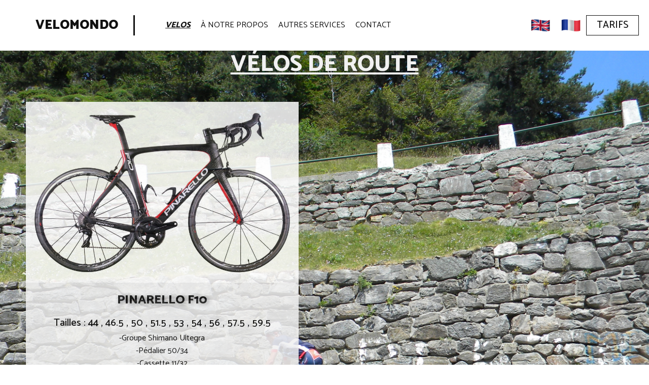

--- FILE ---
content_type: text/html
request_url: http://velomondo.com/bikes-roadfr.html
body_size: 2321
content:
<!DOCTYPE html>
<html lang="en" dir="ltr">
  <head>
    <meta charset="utf-8">
    <title>Velomondo: Vélos de Route</title>
    <meta name="viewport" content="width=device-width, initial-scale=1.0">
    <link
     href="https://fonts.googleapis.com/css2?family=Catamaran:wght@100;200;300;400;500;600;700;800;900&family=Cormorant+Garamond:ital,wght@0,300;0,400;0,500;0,600;0,700;1,300;1,400;1,500;1,600;1,700&display=swap" rel="stylesheet">
    <link rel="stylesheet" href="css/style.css">
    <link rel="apple-touch-icon" sizes="57x57" href="Velomondo-favicon/apple-icon-57x57.png">
    <link rel="apple-touch-icon" sizes="60x60" href="Velomondo-favicon/apple-icon-60x60.png">
    <link rel="apple-touch-icon" sizes="72x72" href="Velomondo-favicon/apple-icon-72x72.png">
    <link rel="apple-touch-icon" sizes="76x76" href="Velomondo-favicon/apple-icon-76x76.png">
    <link rel="apple-touch-icon" sizes="114x114" href="Velomondo-favicon/apple-icon-114x114.png">
    <link rel="apple-touch-icon" sizes="120x120" href="Velomondo-favicon/apple-icon-120x120.png">
    <link rel="apple-touch-icon" sizes="144x144" href="Velomondo-favicon/apple-icon-144x144.png">
    <link rel="apple-touch-icon" sizes="152x152" href="Velomondo-favicon/apple-icon-152x152.png">
    <link rel="apple-touch-icon" sizes="180x180" href="Velomondo-favicon/apple-icon-180x180.png">
    <link rel="icon" type="image/png" sizes="192x192"  href="Velomondo-favicon/android-icon-192x192.png">
    <link rel="icon" type="image/png" sizes="32x32" href="Velomondo-favicon/favicon-32x32.png">
    <link rel="icon" type="image/png" sizes="96x96" href="Velomondo-favicon/favicon-96x96.png">
    <link rel="icon" type="image/png" sizes="16x16" href="Velomondo-favicon/favicon-16x16.png">
    <link rel="manifest" href="Velomondo-favicon/manifest.json">
    <meta name="msapplication-TileColor" content="#ffffff">
    <meta name="msapplication-TileImage" content="Velomondo-favicon/ms-icon-144x144.png">
    <meta name="theme-color" content="#ffffff">
    <meta name="description" content="Si vous cherchez à parcourir la région et à profiter de vues fabuleuses, ne cherchez pas plus loin que de louer un vélo de route - assurez-vous simplement de prendre une bouteille d'eau car vous ne voudrez pas vous arrêter une fois que vous aurez commencé!" />
  </head>
  <body class=bikesroadpage>
    <header>
        <ul  class="languagemenumob">
          <li><a href="index.html"><img src="img/link-logos/ukflag.png" alt="UK flag // Drapeau Royaume-Unis" width= "50px"  height="40px" class="ukflagmob"> </a> </li>
          <li><a href="bienvenue.html"><img src="img/link-logos/frenchflag.png" alt="France Flag // Drapeau Francais" width= "50px" height="40px"class="frflagmob"> </a> </li>
        </ul>
        <a href="bienvenue.html" class="header-brand"> Velomondo </a>
      <nav>
        <ul>
          <li class="active"><a href="bikesfr.html">Velos</a></li>
          <li><a href="aboutfr.html">À Notre Propos</a></li>
          <li><a href="servicesfr.html">Autres Services</a></li>
          <li><a href="contactfr.html">Contact</a></li>
        </ul>
        <a href="pricesfr.html"class="header-prices">Tarifs</a>
          <ul class="languagemenudesk">
           <li><a href="index.html"><img src="img/link-logos/ukflag.png" alt="UK flag // Drapeau Royaume-Unis" height=40px> </a> </li>
           <li><a href="bienvenue.html"><img src="img/link-logos/frenchflag.png" alt="France Flag // Drapeau Francais" height=40px> </a> </li>
          </ul>
        </ul>
       </nav>
     </header>
     <main>
       <ul>
         <section class="bikes-specs">
           <div class="wrapper">
             <h2 class="roadbikesh2">VÉLOS DE ROUTE</h2>
           </div>
           <div class="bike-specs-info">
             <img src="img/Bikes/pinarello-f10.png" alt="Pinarello F10">
             <h1>Pinarello F10</h1>
             <h4> Tailles : 44 , 46.5 , 50 , 51.5 , 53 , 54 , 56 , 57.5 , 59.5 </h4> <p>-Groupe Shimano Ultegra <br>
             -Pédalier 50/34<br>
             -Cassette 11/32<br>
             -Roues Fulcrum Racing 5<br>
             -Pneus continentaux de 25 mm<br> </p>
             <h3>Fourni avec : <br>

               - 2 bouteilles d'eau<br>

               - 1x pompe<br>

               - Pack sous le siège avec chambre à air, démonte-pneus et mini-outil<br>

               - Monture Garmin</h3>
               <h5>* Pédales non fournies (disponibles sur demande)</h5>
           </div>
         </section>
       </ul>
     </main>
    <div class="wrapper">
      <footer>
        <ul class="footer-links-main">
          <li><a href="bienvenue.html">Acceuil</a></li>
          <li><a href="familiesfr.html">Pour les Familles</a></li>
          <li><a href="aboutfr.html">À Propos de nous</a></li>
          <li><a href="servicesfr.html">Prestations de Service</a></li>
          <li><a href="contactfr.html">Contact</a></li>
        </ul>
        <ul class="footer-links-bikes">
          <li><p>Nos Velos</p></li>
          <li><a href="bikes-vttfr.html">Vtt</a></li>
          <li><a href="bikes-roadfr.html">Velos de Route</a></li>
          <li><a href="bikes-electricfr.html">Velos Électriques</a></li>
          <li><a href="bikes-vtcfr.html">Velos Hybrides</a></li>
        </ul>
        <div class="footer-links">
          <a href="https://www.tripadvisor.com/Attraction_Review-g1468631-d4563048-Reviews-VeloMondo-Leran_Ariege_Occitanie.html">
          <img src="img/link-logos/tripadvisorlogo.jpg" alt="Tripadvisor Logo">
          </a>
          <a href="https://goo.gl/maps/WWAPtVzKQYtjzfTH6">
          <img src="img/link-logos/googlelogo.jpg" alt="Google Logo">
          </a>
          <a href=" https://www.facebook.com/Velomondo-bike-hire- 1415466805362325/">
            <img src="img/link-logos/facebooklogo.jpg" alt="Facebook Logo">
          </a>
        </div>
        <section class= Torquil-designs>
          <h2>*Ce site a été conçu par Aliks "Torquil" Heritage*</h2>
        </section>
      </footer>
    </div>
  </body>
</html>


--- FILE ---
content_type: text/css
request_url: http://velomondo.com/css/style.css
body_size: 9593
content:
/*
html5doctor.com Reset Stylesheet
v1.6.1
Last Updated: 2010-09-17
Author: Richard Clark - http://richclarkdesign.com
Twitter: @rich_clark
*/

html, body, div, span, object, iframe,
h1, h2, h3, h4, h5, h6, p, blockquote, pre,
abbr, address, cite, code,
del, dfn, em, img, ins, kbd, q, samp,
small, strong, sub, sup, var,
b, i,
dl, dt, dd, ol, ul, li,
fieldset, form, label, legend,
table, caption, tbody, tfoot, thead, tr, th, td,
article, aside, canvas, details, figcaption, figure,
footer, header, hgroup, menu, nav, section, summary,
time, mark, audio, video {
    margin:0;
    padding:0;
    border:0;
    outline:0;
    font-size:100%;
    vertical-align:baseline;
    background:transparent;
}

body {
    line-height:1;
}

article,aside,details,figcaption,figure,
footer,header,hgroup,menu,nav,section {
    display:block;
}

nav ul {
    list-style:none;
}

blockquote, q {
    quotes:none;
}

blockquote:before, blockquote:after,
q:before, q:after {
    content:'';
    content:none;
}

a {
    margin:0;
    padding:0;
    font-size:100%;
    vertical-align:baseline;
    background:transparent;
}

/* change colours to suit your needs */
ins {
    background-color:#ff9;
    color:#000;
    text-decoration:none;
}

/* change colours to suit your needs */
mark {
    background-color:#ff9;
    color:#000;
    font-style:italic;
    font-weight:bold;
}

del {
    text-decoration: line-through;
}

abbr[title], dfn[title] {
    border-bottom:1px dotted;
    cursor:help;
}

table {
    border-collapse:collapse;
    border-spacing:0;
}

/* change border colour to suit your needs */
hr {
    display:block;
    height:1px;
    border:0;
    border-top:1px solid #cccccc;
    margin:1em 0;
    padding:0;
}

input, select {
    vertical-align:middle;
}

/* My Code */

*{text-decoration:none;}

main { padding-top: 100px}

body {background-color: white}

header {
    position: fixed;
    top: 0;
    right:0;
    left:0;
    background-color: #fff;
    width: 100%;
    height:100px;
    z-index: 50}

header .header-brand {
          font-family: catamaran;
          font-size:25px;
          color:#111;
          font-weight:900;
          text-transform: uppercase;
          display:block;
          margin: 0 auto;
          text-align: center;
          padding: 20px 0;
 }

 header nav ul {
   display:block;
   margin:0 auto;
   width:fit-content;
 }

header nav ul li {
  display: inline-block;
  float: left;
  list-style: none;
  padding:0 10px;
}

header nav ul li a {
  font-family: "catamaran";
  font-size: 10px;
  color: #111;
  text-transform: uppercase;

}

Header .languagemenumob{ display:block;
  list-style-type: none;
  text-decoration:none;
  padding-left: 15px;
  padding-right:15px;
  margin:auto;

}
Header .languagemenumob .ukflagmob{
  float:left;

}
header .languagemenumob .frflagmob{
  float:right;
}


Header .languagemenudesk { display:none}

header .header-prices {
  display:none;
  !important;
}

@media only screen and (min-width:1000px) {
  header .header-brand {
          margin: 30px;
          text-align: left;
          line-height: 40px;
          padding: 0px 30px 0px 40px;
          border-right: 3px solid #111;
          float:left;}

  header .languagemenumob { display:none}

  header .header-brand:hover{color:red}

  header nav ul {
      margin:20px 0px 0px 20px ;
      float:left;
    }

  header nav ul li a:hover {color: red}

  header nav ul li a {
    line-height: 60px;
    font-size: 16px}

  header .languagemenudesk { display:inline-block;
      float:right;
      list-style: none;
      margin: 0 auto;
      height: 40px auto;
      padding-top: 30px; }

  .desklangnav{ float:right;
      display:inline-table;}



    header .header-prices {
      display:block;
      font-family:"catamaran";
      font-size: 19px;
      color: #111;
      text-transform: uppercase;
      line-height: 38px;
      border: 1px solid #111;
      float: right;
      font-weight: 450;
      margin-right: 20px;
      margin-top:30px;
      padding: 0 20px;
    }

  header .header-prices:hover { color:red
    }

    .active {text-decoration: underline;font-weight:750;font-style: italic;}
}

/* Middle section */

.index-banner {
  width: 100%;
  height: calc(85vh - 100px);
  background-image: url('img/mobilebackgrounds/sunny.jpg');
  background-repeat:no-repeat;
  background-position: center;
  background-size: cover;
  display:table;
}




.index-banner-families {  width: 100%;
  height: calc(85vh - 100px);
  background-image: url('img/mobilebackgrounds/Ride-1.jpg');
  background-repeat:no-repeat;
  background-position: center;
  background-size: cover;
  display:table; }

  .index-banner-about {  width: 100%;
    height: calc(85vh - 100px);
    background-image: url('img/mobilebackgrounds/bar.jpg');
    background-repeat:no-repeat;
    background-position: center;
    background-size:cover;
    display:table; }

    .index-banner-contact {  width: 100%;
      height: calc(85vh - 100px);
      background-image: url('img/mobilebackgrounds/contact-banner.jpg');
      background-repeat:no-repeat;
      background-position: center;
      background-size: cover;
      display:table; }

    .index-banner-petit-olive{  width: 100%;
      height: calc(85vh - 100px);
      background-image: url('img/petit-olive-photos/studio-big-2.jpg');
      background-repeat:no-repeat;
      background-position: center;
      background-size: cover;
      display:table;}

    .index-banner-our-village{  width: 100%;
      height: calc(85vh - 100px);
      background-image: url('img/mobilebackgrounds/montbel.jpg');
      background-repeat:no-repeat;
      background-position: center;
      background-size: cover;
      }

      .our-village h1 { font-family:catamaran;
        display: flex;
      font-size: 30px;
      font-weight: 900;
      line-height: 26px;
      margin-top:15px;
      margin-bottom:15px;
      text-align: center;
      justify-content: center;}

      .our-village a { font-family:catamaran;
      font-size: 20px;
      font-weight: 900;
      line-height: 20px;
      text-align: center;
      color:black;
      text-decoration: underline;}

    .index-banner-our-village h2{Font-family:"catamaran";
    font-size:45px;
    color:#fff;
    font-weight : 900 ;
    text-align: center;
    text-shadow: 2px 2px 8px #111;
    line-height: 70px;
    margin-top:15%}

    .index-banner-our-village h1{Font-family:"Cormorant Garamond";
    font-size:40px;
    color:#fff;
    font-weight : 1000;
    text-align: center;
    text-shadow: -1.5px 0 black, 0 1px black, 1.5px 0 black, 0 -1px black;
    margin-bottom:20%;
    line-height: 40px;
    margin-left: 15px;
    margin-right:15px;
    opacity:8;
    font-style: italic;
    }



    .accomodation h1:hover {cursor: pointer;color:red}


    .accomodation {background-color:white;
      opacity:80%}

    .restaurants h1:hover{cursor: pointer;color:red}

    .restaurants {background-color: white;
      opacity:80%}

    .other-activities h1:hover{cursor: pointer;color:red}

    .other-activities {background-color: white;
      opacity:80%}

    .cycling-holidays h1:hover{cursor: pointer;color:red}

    .cycling-holidays {background-color: white;
      opacity:80%}

    #menu1 {display:block;}

    #menu2 {display:block;}

    #menu3 {display:block;}

    #menu4 {display:block;}

    .index-banner-our-village h3 {font-family:catamaran;
    font-size:11px;
    color:white;
    display:none;
    left:100%;
    bottom:100%;
    }

    .our-village-info-tabs {display:block;
      width:90%;
      height:auto;
      margin-top:5px;
      margin-bottom:5px;
      margin-left: 5%;
      margin-right:5%;
      background-color:#f1f1f1;
      font-family: catamaran;
      text-align: center;
      border-style: solid;
      border-color: #f1f1f1;
      border-width: medium;
      border-radius: 12px;
      background-position: center;
    }

    .our-village-info-tabs:hover {border-color: black}


    .index-banner-petit-olive h2  {
          Font-family:"catamaran";
          font-size:45px;
          color:#fff;
          font-weight : 900 ;
          text-align: center;
          text-shadow: 2px 2px 8px #111;
          line-height: 70px;
        }

        .index-banner-petit-olive h1 {
           Font-family:"Cormorant Garamond";
           font-size:40px;
           color:#fff;
           font-weight : 1000;
           text-align: center;
           text-shadow: -1.5px 0 black, 0 1px black, 1.5px 0 black, 0 -1px black;
           font-style:;
           line-height: 40px;
           margin-left: 15px;
           margin-right:15px;
           opacity:8;
           font-style: italic;
        }

.index-banner-families h2  {
    Font-family:"catamaran";
    font-size:45px;
    color:#fff;
    font-weight : 900 ;
    text-align: center;
    text-shadow: 2px 2px 8px #111;
    line-height: 70px;
  }
  .index-banner-about h2  {
      Font-family:"catamaran";
      font-size:45px;
      color:#fff;
      font-weight : 900 ;
      text-align: center;
      text-shadow: 2px 2px 8px #111;
      line-height: 70px;
    }
    .index-banner-contact h2  {
        Font-family:"catamaran";
        font-size:45px;
        color:#fff;
        font-weight : 900 ;
        text-align: center;
        text-shadow: 2px 2px 8px #111;
        line-height: 70px;
      }



.vertical-center {
    display: table-cell;
    vertical-align: middle;
    font-size: 22px;

  }

.index-banner h2  {
  Font-family:"catamaran";
  font-size:60px;
  color:#fff;
  font-weight : 900 ;
  text-align: center;
  text-shadow: 2px 2px 8px #111;
  line-height: 70px;
}

.index-banner h1 {
   Font-family:"Cormorant Garamond";
   font-size:28px;
   color:#fff;
   font-weight : 800 ;
   text-align: center;
   text-shadow: 3px 2px 8px #111;
   font-style:italic;
   line-height: 40px;
}


.index-banner-about h1 {
   Font-family:"Cormorant Garamond";
   font-size:28px;
   color:#fff;
   font-weight : 800 ;
   text-align: center;
   text-shadow: 3px 2px 8px #111;
   font-style:italic;
   line-height: 40px;
   margin-left: 15px;
   margin-right:15px
}
.index-banner-contact h1 {
   Font-family:"Cormorant Garamond";
   font-size:40px;
   color:#fff;
   font-weight : 1000;
   text-align: center;
   text-shadow: -1.5px 0 black, 0 1px black, 1.5px 0 black, 0 -1px black;
   font-style:;
   line-height: 40px;
   margin-left: 15px;
   margin-right:15px;
   opacity:8;
}

.index-links div {
  margin:16px 16px 0;
  width:calc(100% - 32px);
  height:100px;
  background-color:#f3f3f3;
  border-radius: 10px;
  border: solid;
  border-color:white;

}

.index-links div:hover{border-color:black}

.index-links div h3 {
   Font-family:"Catamaran";
   font-size:20px;
   color:#111;
   font-weight : 600 ;
   text-align: center;
   font-style:italic;
   line-height: 100px;
   text-transform: uppercase;

}

.index-links-bikes div {
  margin:16px 16px 0;
  width:calc(100% - 32px);
  height:auto;
  background-color:#f3f3f3;
  border-radius: 35px;
  border: solid;
  border-color:#f1f1f1;
  opacity: 85%

}

.index-paragraph-box-bikes  h1{
  margin:16px 16px 0;
  width:calc(100% - 32px);
  height:auto;
  background-color:#f3f3f3;
  border-radius: 35px;
  border: solid;
  border-color:#f1f1f1;
  opacity: 85%

}

.index-paragraph-box-bikes  h1:hover{border-color:black;opacity: 90%}

.index-links-bikes div:hover{border-color:black;opacity: 90%}

.index-links-bikes div h3 {
   Font-family:"Catamaran";
   font-size:25px;
   color:#111;
   font-weight : 1000 ;
   text-align: center;
   font-style:italic;
   line-height: 50px;
   text-transform: uppercase;
   margin-top:25px;

}

.index-links-bikes div h2 {
   Font-family:"Catamaran";
   font-size:23px;
   color:#111;
   font-weight : 600 ;
   text-align: center;
   font-style:italic;
   line-height: 30px;
   justify-content: center;



}

.index-paragraph-box-bikes a h1{  Font-family:"Catamaran";
    font-size:29px;
    color:#111;
    font-weight : 750 ;
    text-align: center;
    margin-top: 35px;
    line-height: 50px;
    text-decoration: underline;
    border-color: white;
    background-color: white
  }

.aboutusinfo h2 {  Font-family:"Catamaran";
  font-size:35px;
  color:#111;
  font-weight : 600 ;
  text-align: center;
  margin-top: 35px;
  margin-left: 15px;
  margin-right:15px}

.aboutusinfo h3 {  Font-family:"Catamaran";
  font-size:27px;
  color:#111;
  font-weight : 600 ;
  text-align: center;
  font-style:  italic;
  margin-left: 15px;
  margin-right:15px}

.aboutusinfo p {  Font-family:"Catamaran";
  font-size:45px;
  color:#111;
  font-weight : 600 ;
  text-align: center;
  margin-top: 25px;
  line-height:48px;
  text-decoration:underline;
  margin-left: 15px;
  margin-right:15px}

  .aboutusinfo a {text-decoration: none;color:#111; Font-family:"Catamaran";
    font-size:100%;
    color:#111;
    line-height: 25px;
    font-weight : 600 ;
    margin-top: 20px;
    text-align:center;
    text-decoration: underline;}
  .aboutusinfo a:hover{color:red}

  .aboutlinks img {width: 50%;
    display:inline-block;
    margin-left:4%;
    margin-right:4%;
    padding-top: 5%;
    padding-bottom:5%;
    height:90%;
    background-size:contain;
    background-position: center;}

    .aboutlinks a {width:27.3%;
      display:inline-block;
      margin-left:2.5%;
      margin-right:2.5%;
      outline:solid;
      height:auto;
      background-size:contain;
      background-color: #f1f1f1;
      color:black;
      font-size: 16px;
      line-height: 25px}


.index-info h2 {  Font-family:"Catamaran";
  font-size:21px;
  color:#111;
  font-weight : 600 ;
  text-align: center;
  margin-top: 35px;
  margin-left: 5px;
  margin-right:5px
  }

  .index-paragraph-box h3{  Font-family:"Catamaran";
    font-size:15px;
    color:#111;
    font-weight : 600 ;
    text-align: center;
    margin-top: 35px;
    margin-left: 5px;
    margin-right:5px;
    margin-bottom:10px;
    line-height: 50px;
    font-style: italic;
    }

  .index-paragraph-box h3 a {color:#111;
    text-decoration: underline;
}

.index-info h1 {  Font-family:"Catamaran";
    font-size:29px;
    color:#111;
    font-weight : 750 ;
    text-align: center;
    margin-top: 35px;
    line-height: 50px;
    text-decoration: underline;
  }

  .index-info a :hover {color:red;
                        opacity: 90%}



.contactusinfo h2 {  Font-family:"Catamaran";
  font-size:35px;
  color:#111;
  font-weight : 600 ;
  text-align: center;
  margin-top: 35px;
  margin-left: 15px;
  margin-right:15px}

  .contactusinfo h3 {text-decoration: none;color:#111; Font-family:"Catamaran";
    font-size:20px;
    color:#111;
    font-weight : 600 ;
    text-align: center;
    margin-top: 20px;
    line-height:75px;
    margin-left: 15px;
    margin-right:15px}

.contactusinfo p {  Font-family:"Catamaran";
  font-size:45px;
  color:#111;
  font-weight : 600 ;
  text-align: center;
  margin-top: 25px;
  line-height:50px;
  text-decoration:underline;
  margin-left: 15px;
  margin-right:15px}

.contactusinfo a {text-decoration: underline ;color:#111; Font-family:"Catamaran";
  font-size:30px;
  color:#111;
  font-weight : 600 ;
  text-align: center;
  margin-top: 20px;
  line-height:50px;
  }
.contactusinfo a:hover{color:red}

.contactusinfo h4 {text-decoration: none;
  color:#111;
  Font-family:"Catamaran";
  font-size:30px;
  color:#111;
  font-weight : 600 ;
  text-align: center;
  margin-top: 20px;
  line-height:50px;
  margin-left: 15px;
  margin-right:15px}


.petit-olive-info p{  Font-family:"Catamaran";
  font-size:30px;
  color:#111;
  font-weight : 600 ;
  text-align: center;
  margin-top: 40px;
  margin-left: 10px;
  margin-right:10px;
  margin-bottom:40px;
  line-height: 40px}

  .gallery-highlight{
    width:95%;
    height:auto;
    border: 2px solid black}

  .room-gallery{display:flex;
    flex-direction: column;
    justify-content: center;
    align-items: center;
 }

 .room-preview{display:flex;
   width:95%;
   border: 2px solid black

   }

  .room-preview img {width:13%;
  flex-grow:1;
  opacity:0.6;
  cursor:pointer;
  transition: opacity 0.3s ease;
  border: 2px solid black
  }

  img.room-active{opacity:1}

  .petit-olive-location p{  Font-family:"Catamaran";
    font-size:20px;
    color:#111;
    font-weight : 600 ;
    text-align: center;
    margin-top: 40px;
    margin-left: 10px;
    margin-right:10px;
    margin-bottom:40px;
    line-height: 30px;
    font-style: italic}

    .petit-olive-location h1{  Font-family:"Catamaran";
      font-size:22px;
      color:#111;
      font-weight : 600 ;
      text-align: center;
      margin-top: 40px;
      margin-left: 10px;
      margin-right:10px;
      margin-bottom:40px;
      line-height: 30px}


.location h2 {  Font-family:"catamaran";
  font-size:40px;
  color:#fff;
  font-weight : 900 ;
  text-align: center;
  text-shadow: 2px 2px 8px #111;
  line-height: 70px;
}

.location {
  width: 100%;
  height: calc(85vh - 100px);
  background-image: url('img/mobilebackgrounds/location.jpg');
  background-repeat:no-repeat;
  background-position: center;
  background-size: cover;
  display:table;
  margin-top: 12px;
  margin-bottom:12px;

}

.location-info h2 {font-family: catamaran;
font-size:22px;
text-align:center;
font-weight: 700;
color:#111;
line-height: 25px;
margin: 25px 12px 25px 12px }

.location-info p {font-family: catamaran;
font-size:25px;
text-align:center;
font-weight: 800;
color:#111;
line-height: 25px;
margin: 25px 12px 25px 12px }

.landmarks {
  width: 100%;
  height: calc(85vh - 100px);
  background-image: url('img/banners/ridesbanner.jpg');
  background-repeat:no-repeat;
  background-position: center;
  background-size: cover;
  display:table;
  margin-top: 12px;
  margin-bottom:12px

}

.landmarks h2 {  Font-family:"catamaran";
  font-size:60px;
  color:#fff;
  font-weight : 900 ;
  text-align: center;
  text-shadow: 2px 2px 8px #111;
  line-height: 70px;
}

.photoreference {font-family: catamaran;
font-size:25px;
text-align: center;
font-style: italic;
font-weight: 350;
line-height: 50px;
margin-top:20px;
margin-bottom: 20px}

.cols {
  width: 100%;
  height: calc(85vh - 100px);
  background-image: url('img/landmarks-gallery/coldepailherse.jpg');
  background-repeat:no-repeat;
  background-position: center;
  background-size: cover;
  display:table;
  margin-top: 12px;
  margin-bottom:12px

}

.cols h2 {  Font-family:"catamaran";
  font-size:80px;
  color:#fff;
  font-weight : 900 ;
  text-align: center;
  text-shadow: 2px 2px 8px #111;
  line-height: 70px;
}
.rides h2 {  Font-family:"catamaran";
  font-size:80px;
  color:#fff;
  font-weight : 900 ;
  text-align: center;
  text-shadow: 2px 2px 8px #111;
  line-height: 70px;
}

.rides {
  width: 100%;
  height: calc(85vh - 100px);
  background-image: url('img/landmarks-gallery/keith-richards-photos/IMG (4).jpg');
  background-repeat:no-repeat;
  background-position: center;
  background-size: cover;
  display:table;
  margin-top: 12px;
  margin-bottom:12px

}

.friends h2 {  Font-family:"catamaran";
  font-size:80px;
  color:#fff;
  font-weight : 900 ;
  text-align: center;
  text-shadow: 2px 2px 8px #111;
  line-height: 70px;
}

.friends {
  width: 100%;
  height: calc(85vh - 100px);
  background-image: url('img/banners/friends-banner.jpg');
  background-repeat:no-repeat;
  background-position: center;
  background-size: cover;
  display:table;
  margin-top: 12px;
  margin-bottom:12px

}



/* desktop page specifications */

@media only screen and (min-width:1000px) {

  .location h2 {  Font-family:"catamaran";
    font-size:80px;
    color:#fff;
    font-weight : 900 ;
    text-align: center;
    text-shadow: 2px 2px 8px #111;
    line-height: 70px;
  }
  .wrapper {
    width:1000px;
    margin:0 auto; }

/* Page background images */

  .bikespage { background-image: url('img/backgrounds/Vttmountain1.jpg');
    background-size: cover;
    width:100%;
    height:auto;
    background-repeat:no-repeat;
    background-position: center;}

  .servicespage {background-image: url('img/backgrounds/bike shed Jan 2018.jpg');
    background-size: cover;
    width:100%;
    height:auto;
    background-repeat:no-repeat;
    background-position: center;}

  .bikesvttpage {background-image: url('img/friendsbanneredit.jpg');
    background-size: cover;
    width:100%;
    height:auto;
    background-repeat:no-repeat;
    background-position: center;}

  .bikesvtcpage {background-image: url('img/backgrounds/roadhill2.jpg');
    background-size: cover;
    width:100%;
    height:auto;
    background-repeat:no-repeat;
    background-position: center;}

  .bikesroadpage {background-image: url('img/backgrounds/roadhill.jpg');
    background-size: cover;
    width:100%;
    height:auto;
    background-repeat:no-repeat;
    background-position: center;}

  .bikeselectricpage {background-image: url('img/backgrounds/vtctrack1.jpg');
    background-size: cover;
    width:100%;
    height:auto;
    background-repeat:no-repeat;
    background-position: center;}

.pricespage {background-image: url('img/backgrounds/prices-background.jpg');
  background-size: cover;
  width:100%;
  height:auto;
  background-repeat:no-repeat;
  background-position: center;}

  .indexpage {background-image: url('img/backgrounds/indeximg.jpg');
    background-size: cover;
    width:100%;
    height:auto;
    background-repeat:no-repeat;
    background-position: center;}

    .areapage {background-image:url('img/backgrounds/.jpg');
      background-size: cover;
      width:100%;
      height:auto;
      background-repeat:no-repeat;
      background-position: center;
      background-blend-mode: darken;}

.index-paragraph-box {background-color:#f1f1f1;width:100%;padding-top:3px;padding:bottom:3px;opacity:80%;border-radius:15px}

.index-paragraph-box:hover {opacity:90%}



  .index-banner {
    width: 100%;
    height:calc(85vh - 100px);
    background-image: url('img/banners/banner-index.jpg');
    background-repeat:no-repeat;
    background-position: center;
    background-size: cover;
    display:table;
  }
  .index-banner h1 {
     display:block;
     width:560px;
     margin:0 auto;
     font-size: 30px
  }
  .index-banner-families {  width: 100%;
    height: calc(85vh - 100px) ;
    background-image: url('img/banners/familybanner.jpg');
    background-repeat:no-repeat;
    background-position: center;
    background-size: cover;
    display:table;
    background color: #f3f1f1;
  }
  .index-banner-about {  width: 100%;
    height: calc(85vh - 100px) ;
    background-image: url('img/banners/views.jpg');
    background-repeat:no-repeat;
    background-position: center;
    background-size: cover;
    display:table;
    background color: #f3f1f1;
  }

  .index-banner-contact {  width: 100%;
    height:calc(85vh - 100px) ;
    background-image: url('img/banners/contact-banner.jpg');
    background-repeat:no-repeat;
    background-position: center;
    background-size: cover;
    display:table;
    background color: #f3f1f1;
  }

  .index-banner-our-village{  width: 100%;
    height:calc(85vh - 100px) ;
    background-image: url('img/banners/montbel.jpg');
    background-repeat:no-repeat;
    background-position: center;
    background-size: cover;
    display:table;
    background color: #f3f1f1;
  }

  .index-banner-our-village h3 {font-family:catamaran;
  font-size:11px;
  color:white;
  display:flex;
  left:100%;
  bottom:100%;
  }

  .our-village-info-tabs {display:block;
    width:30%;
    height:auto;
    margin-top: 15px;
    margin-bottom:50px;
    margin-left: 1%;
    margin-right:1%;
    background-color: #f1f1f1;
    float:left;
    justify-content: center;
    align-items: center;
    align-self: center;
    align-content: center;
    font-family: catamaran;
    text-align: center;

  }.our-village h1 { font-family:catamaran;
  font-size: 52px;
  font-weight: 900;
  line-height: 85px;
  margin-top: 50px;
  text-align: center;}

.index-banner-our-village h2{Font-family:"catamaran";
font-size:45px;
color:#fff;
font-weight : 900 ;
text-align: center;
text-shadow: 2px 2px 8px #111;
line-height: 70px;
margin-top:15%}

.index-banner-our-village h1{Font-family:"Cormorant Garamond";
font-size:40px;
color:#fff;
font-weight : 1000;
text-align: center;
text-shadow: -1.5px 0 black, 0 1px black, 1.5px 0 black, 0 -1px black;
margin-bottom:20%;
line-height: 40px;
margin-left: 15px;
margin-right:15px;
opacity:8;
font-style: italic;
}



.accomodation h1:hover {cursor: pointer;color:red}

.accomodation {background-color: #f1f1f1;
  opacity:80%}

.restaurants h1:hover{cursor: pointer;color:red}

.restaurants {background-color: #f1f1f1;
  opacity:80%}

.other-activities h1:hover{cursor: pointer;color:red}

.other-activities {background-color: #f1f1f1;
  opacity:80%}

.cycling-holidays h1:hover{cursor: pointer;color:red}

.cycling-holidays {background-color: #f1f1f1;
  opacity:80%}

#menu1 {display:none; height:100px}

#menu2 {display:none;height:100px}

#menu3 {display:none;height:100px}

#menu4 {display:none;height:100px}


.our-village-info-tabs:hover {border-color: black}

  .our-village-info-tabs h1{font-size: 25px;
  margin-top:5px;
  line-height:30px;
  margin-bottom:10px;
  color:black}

  .our-village-info-tabs a {color:black}

  .our-village-info-tabs a:hover{color:red}

  .index-links {
    padding-bottom: 20px;
    overflow: hidden;
  }

  .index-links div {
    margin:20px 10px 0 10px;
    height:65px;
    background-color:#f3f3f3;
    float:left;

  }

  .index-boxlink-square{
    width: calc(25% - 28px)!important;
    font-size: 20px;
    opacity:85%
    }

    .index-boxlink-square:hover{opacity:90%}

    .index-links-bikes {
      padding-bottom: 20px;
      overflow:hidden;
    }

    .index-links-bikes div {
      margin:20px 10px 0 10px;
      height:350px;
      background-color:#f3f3f3;
      float:left;
      text-align: center;

    }

    .index-info h1{background-color: #f1f1f1;
    opacity:80%;
    font-size:48px;
    margin-top: 12px;
    margin-bottom:12px;
    border-radius: 12px
    }

    .index-paragraph-box-bikes a h1{background-color: #f1f1f1;
    opacity:80%;
    font-size:48px;
    margin-top: 12px;
    margin-bottom:12px;
    border-radius: 12px
    }

    .index-info h2{background-color: #f1f1f1;
    opacity:80%;
    font-size:25px;
    margin-top: 12.5px;
    border-radius: 12.5px;
    line-height: 35px;
    }



    .index-boxlink-square-bikes{
      width: calc(33% - 28px)!important;
      font-size: 35px;
      }

      .index-boxlink-rectangle-bikes{width: calc(100% - 28px)!important;
      font-size: 75px;
    }

      .index-links-bikes div h3 {margin-top:10px;
         line-height: 50px;
         font-size: 26px }

         .index-links-bikes div h3 {margin-top:10px;
            line-height: 50px;
            font-size: 26px }

            .index-links-bikes div {height:100%}

      .index-links-bikes div h3:hover{color:red}

  .index-boxlink-rectangle{
    width: calc(50% - 28px)!important;
    font-size: 25px;
    opacity:85%

  }

  .index-boxlink-rectangle:hover{opacity:90%}

  .index-links div h3 {
     line-height: 70px;
     font-size: 22px }

  .index-links div h3:hover{color:red}

  .location {
    width: 100%;
    height: calc(85vh - 100px);
    background-image: url('img/banners/location-banner.jpg');
    background-repeat:no-repeat;
    background-position: center;
    background-size: cover;
    display:table;
    margin-top: 12px;
    margin-bottom:12px


}}


/* Bikes*/

.bikes-links h2 {
  Font-family:"Catamaran";
  font-size:60px;
  color:#111;
  font-weight : 800 ;
  text-transform: uppercase;
  text-decoration: underline;
  padding-top: 5px;
  margin-left: 25px
}

.bikes-links h3 {
  Font-family:"Catamaran";
  font-size:22px;
  color:#111;
  font-weight : 600 ;
  font-style: italic;
  padding-top: 5px;
  margin-left: 10px;
  margin-right: 10px;
  line-height: 25px;
  opacity:85%;
  background-color: #f1f1f1;
  text-align: center;
}

.bikes-links .bikes-link {
  float:left;
  width:calc(100% - 20px);
  height:auto;
  margin: 25px calc(100% - 98%) 25px;
  background-color: #e3e3e3;

}

.bikes-links .bikes-link p {
  padding-bottom: 5px;
  Font-family:"Catamaran";
  font-size:24px;
  color:#111;
  font-weight : 700 ;
  text-align: center;}

.bikes-links .bikes-link-rectangle p {
  Font-family:"Catamaran";
  font-size:25px;
  color:#111;
  font-weight : 600 ;
  text-align: center;}

.bikes-links .bikes-link-rectangle {
  float:left;
  width:calc(100% - 20px);
  height:auto;
  margin: 25px calc(100% - 98%) 25px;
  background-color: #e3e3e3;
  margin-bottom: 20px

}

.bikes-link img {height:auto; Width:100%}

.bikes-link-rectangle img {height:auto; width:100%}

@media only screen and (min-width:1000px){

  .bikes-links .bikes-link-rectangle {
    float:left;
    width:327px;
    height:135px;
    margin: 20px 25px 25px;
    background-color: #e3e3e3;
    opacity:85%
  }

  .bikes-links .bikes-link {
    float:left;
    width:327px;
    height:235px;
    margin: 20px 25px 25px;
    background-color: #e3e3e3;
    opacity:85%
  }

  .bikes-links :hover{opacity:95%}

  .bikes-links {overflow: hidden;
      margin-bottom: 20px}

      .bikes-links .bikes-link {
        float:left;
        width:480px;
        height:335px;
        margin: 20px 10px 0px;
        background-color: #e3e3e3}

        .bikes-links .bikes-link p:hover { color:red }

  .bikes-links .bikes-link-rectangle {
    float:left;
    width:980px;
    height:335px;
    margin: 20px 10px 0px;
    background-color: #e3e3e3
  }
  .bikes-link img {height:300px; Width:480px}

  .bikes-link-rectangle img {height:300px; width:auto;}

  .bikes-links .bikes-link-rectangle p {
      Font-family:"Catamaran";
      font-size:25px;
      color:#111;
      font-weight : 700 ;
      text-align: center;}

  .bikes-links .bikes-link-rectangle p:hover { color:red }
  }

/* bikes specs */

.bike-specs-info img {width:100%;
z-index: -1 }

.bikes-specs h2 {
  Font-family:"Catamaran";
  font-size:45px;
  color:#111;
  font-weight : 800 ;
  text-transform: uppercase;
  text-decoration: underline;
  padding-top: 5px;
  text-align: center;
 }

.bike-specs-info h1 {
   Font-family:"Catamaran";
   font-size:150%;
   color:#111;
   font-weight : 800 ;
   text-transform: uppercase;
   margin-top: 15px;
   text-align: center;
   padding-bottom: 10Px;
   text-shadow: 3px 2px 8px grey; }

.bike-specs-info {width:92%;
  margin:4%;
  background-color: #f1f1f1;
  float:left;
  opacity:0.85;
  z-index: -1
}

.bike-specs-info:hover {opacity:95%}

.bike-specs-info p {
 font-family:"catamaran";
 font-size: 100%;
 font-weight: 400;
 line-height:25px;
 text-align: center;}

 .bike-specs-info h3 {
  font-family: "catamaran";
  font-weight: 700;
  margin-top: 5px;
  line-height: 25px;
  text-align:center;
  font-size: 20px

}

.bike-specs-info h4 {
 font-family: "catamaran";
 font-size: 125%;
 font-weight: 500;
 margin-top: 5px;
 line-height: 35px;
 text-align: center;
}

.bike-specs-info h5 {
 font-family: "catamaran";
 font-size: 15px;
 font-weight: 400;
 margin-top: 5px;
 line-height: 35px;
 text-align: center;
 font-style: italic;
}

.electric-header h1 {
 font-family: "catamaran";
 font-size: 95%;
 font-weight: 600;
 margin-top: 25px;
 line-height: 40px;
 text-align: center;
 font-style: italic;}

@media only screen and (min-width:1000px){
  .bike-specs-info img {width:100%;}


 .bike-specs-info h1 {
    Font-family:"Catamaran";
    font-size:150%;
   color:#111;
   font-weight : 800 ;
   text-transform: uppercase;
  padding-top: 5px;
  text-align: center;
  padding-bottom: 10Px;
  text-shadow: 3px 2px 8px grey; }

 .bike-specs-info {width:42%;
      margin:4%;
      background-color: #f1f1f1;
      float:left;
    }

  .bikes-specs .roadbikesh2 {color:#f1f1f1}

  }

/* FAMILY page */

.family-info {margin-left: 15px;
              margin-right:15px}

.family-info h3 {   Font-family:"Catamaran";
   font-size:150%;
   color:#111;
   font-weight : 800 ;
   text-transform: uppercase;
   margin-top: 25px;
   text-align: center;
   padding-bottom: 10Px;
}

.family-info h1 {  Font-family:"Catamaran";
  font-size:48px;
  color:#111;
  font-weight : 700 ;;
  text-align: center;
  margin-top: 50px;
  margin-bottom: 20px;
  text-decoration: underline;
  display: block;

}


.family-info h2 {  Font-family:"Catamaran";
   font-size:24px;
   color:#111;
   font-weight : 800 ;
   text-align: center;
   margin-top: 23px;margin-bottom: 25px
}

.family-info h5 {
  font-family: "catamaran";
  font-size: 15px;
  font-weight: 400;
  margin-top: 5px;
  line-height: 35px;
  text-align: center;
  font-style: italic;}

.family-info p {Font-family:"Catamaran";
  font-size:100%;
  color:#111;
  font-weight : 600;
  text-align: center;
  ;

}

.kids-bikes-pics {  float:left;
  width:31%;
  height:auto;
  background-color: #e3e3e3;
  display: block;
  margin:25px 1.15% 25px  }

.kids-bikes-pics img {width:100%;}

.family-accessories {float:left;
  width:31%;
  height:calc(100% + 25px);
  background-color: #e3e3e3;
  margin: 25px 1.15% ;
  display:block;
  padding-bottom: 5px

}

.family-accessories img {width:100%;float:left}

  .bike-accessories {width:100%;height:auto;}

@media only screen and (min-width:1000px){

  .family-info {margin-left: 15px;
              margin-right:15px}

 .family-info h3 { Font-family:"Catamaran";
   font-size:150%;
   color:#111;
   font-weight: 800;
   Text-transform: uppercase;
   margin-top: 25px;
   text-align: center;
   padding-bottom: 10px;
                  }

 .family-info h1 {  Font-family:"Catamaran";
  font-size:48px;
  color:#111;
  font-weight : 700 ;;
  text-align: center;
  margin-top: 50px;
  margin-bottom: 20px;
  text-decoration: underline;
  display: block;
 }


  .family-info h2 {  Font-family:"Catamaran";
   font-size:24px;
   color:#111;
   font-weight : 800 ;
   text-align: center;
   margin-top: 23px;margin-bottom: 25px
  }

  .family-info h5 {
    font-family: "catamaran";
    font-size: 15px;
    font-weight: 400;
    margin-top: 5px;
    line-height: 35px;
    text-align: center;
    font-style: italic;}

  .family-info p {Font-family:"Catamaran";
    font-size:100%;
    color:#111;
    font-weight : 700 ;
    text-align: center;
    }

  .kids-bikes-pics {float:left;
      width:31%;
      height:auto;
      background-color: #e3e3e3;
      overflow: hidden;
      display: block;
      margin:25px 1.15% 25px;
      }

    .kids-bikes-pics img {width:100%}

  .family-accessories {float:left;
    width:31%;
    background-color: #e3e3e3;
    margin: 25px 1.15% 25px;
    padding-bottom: 5px
  }

  .family-accessories img {width:100%; float:left}

}

/* Services Page */

.mobile-services-tab {display:block}

.mobile-services-tab li {
  margin:16px 16px 0;
  width:calc(100% - 32px);
  height:100px;
  background-color:#f3f3f3;
  text-align: center;
  Font-family:"Catamaran";
  font-size:20px;
  color:#111;
  font-weight : 600 ;
  text-align: center;
  font-style: italic;
  line-height: 100px;
  text-transform: uppercase;
  list-style: none;}

.mobile-services-tab li a {color: black}

.services-info-tab h1 {font-family: catamaran;
  font-size: 45px;font-weight: 700;text-decoration: underline;text-transform: capitalize;text-align: center;margin-bottom: 35px;color:black;;margin-top:35px}


  .services-info-tab h4 {font-family: catamaran;
    font-size: 50px;font-weight: 800;text-decoration: underline;text-transform: capitalize;text-align: center;margin-bottom: 35px;color:black}

.services-info-tab {margin-left:2%;
margin-right:2%;
text-align: center;
}



.services-info-tabs h1 {font-family:"Catamaran";
  font-size:45px;
  color:#111;
  font-weight : 700 ;
  text-align: center;
  margin-top: 100px;
  margin-bottom: 20px;
  text-decoration: underline;
  display: block}

.services-info-tabs p {Font-family:"Catamaran";
  font-size:22px;
  color:#111;
  font-weight : 600;
  line-height: 35px;
  text-align: center;
  margin-left:10px;
  margin-right:10px}

.services-info-tabs h2 {Font-family:"Catamaran";
  font-size:15px;
  color:#111;
  font-weight : 600;
  line-height: 25px;
  text-align: center;}

.services-info-tabs h3 {Font-family:"Catamaran";
  font-size:18px;
  color:#111;
  font-weight : 600;
  line-height: 35px;
  text-align: center;
  font-style: italic;
  margin-left:10px;
  margin-right:10px }

  /*Prices page */

  .prices-info-tab h1 {font-family: catamaran;
    font-size: 50px;font-weight: 800;text-decoration: underline;text-transform: capitalize;text-align: center;margin-bottom: 35px}

  .prices-info-tab {margin-left:2%;
  margin-right:2%;
  text-align: center;}

  .prices-info-tab h1 {font-family:"Catamaran";
    font-size:45px;
    color:#black;
    font-weight : 700 ;
    text-align: center;
    margin-top:20px;
    margin-bottom: 20px;
    text-decoration: underline;
    display: block}

  .prices-info-tab p {Font-family:"Catamaran";
    font-size:22px;
    color:#black;
    font-weight : 600;
    line-height: 35px;
    text-align: center}

  .prices-info-tab h2 {Font-family:"Catamaran";
    font-size:20px;
    color:black;
    font-weight : 600;
    line-height: 25px;
    text-align: center;
    }


  .prices-info-tab h3 {Font-family:"Catamaran";
    font-size:18px;
    color:#black;
    font-weight : 600;
    line-height: 35px;
    text-align: center;
    font-style: italic;}

    .price-flyer img {width:100%;opacity:85%}

    .price-flyer img:hover{opacity:95%}



@media only screen and (min-width:1000px){
 .mobile-services-tab{display: none}
 .services-info-tab h1 {font-family: catamaran;
   font-size: 50px;font-weight: 800;text-decoration: underline;text-transform: capitalize;text-align: center;margin-bottom: 35px;font-family: catamaran;
     font-size: 50px;font-weight: 800;text-decoration: underline;text-transform: capitalize;text-align: center;margin-bottom: 35px;color:#f1f1f1;text-shadow: -2px 0 black, 0 2px black, 2px 0 black, 0 -2px black;margin-top:35px}

  .services-info-tabs{color:grey;opacity:80%;}
  .services-info-tabs:hover{opacity:90%}

 .services-info-tabs {width:30%;
   margin-left: 1.5%;
   margin-right: 1.5%;
   float:left;
   background-color: #f3f3f3;
  height: 100% ;
  margin-bottom: 35px;
  background-position: center;}

 .services-info-tabs h1 {font-family:"Catamaran";
   font-size:45px;
   color:#111;
   font-weight : 700 ;
   text-align: center;
   margin-top: 25px;
   margin-bottom: 20px;
   text-decoration: underline;
   display: block}
 .services-info-tabs p {Font-family:"Catamaran";
   font-size:22px;
   color:#111;
   font-weight : 600;
   line-height: 35px;
   text-align: center}
 .services-info-tabs h2 {Font-family:"Catamaran";
   font-size:18px;
   color:#111;
   font-weight : 600;
   line-height: 25px;
   text-align: center;}
 .services-info-tabs h3 {Font-family:"Catamaran";
   font-size:18px;
   color:#111;
   font-weight : 600;
   line-height: 35px;
   text-align: center;
   font-style: italic;}
 .services-info-tabs h3 a:hover {color: red}

 .prices-info-tab h1 {font-family:"Catamaran";
   font-size:45px;
   color:white ;
   text-shadow:3px 2px 5px black;
   font-weight : 700 ;
   text-align: center;
   margin-top:20px;
   margin-bottom: 20px;
   text-decoration: underline;

   }

 .prices-info-tab p {Font-family:"Catamaran";
   font-size:22px;
   color:#black;
   font-weight : 600;
   line-height: 35px;
   text-align: center;
   background-color:#f1f1f1;
   opacity:85%}

 .prices-info-tab h2 {Font-family:"Catamaran";
   font-size:20px;
   color:black;
   font-weight : 600;
   line-height: 28px;
   text-align: center;
   background-color:#f1f1f1;
   opacity:85%
   }


 .prices-info-tab h3 {Font-family:"Catamaran";
   font-size:18px;
   color:#black;
   font-weight : 600;
   line-height: 35px;
   text-align: center;
   font-style: italic;
   background-color:#f1f1f1;
   opacity:85%}

   .prices-info-tab h2:hover{opacity: 95%}

   .price-flyer img {width:100%;opacity:85%;margin-bottom:15px;}

   .price-flyer img:hover{opacity:95%}

}

/* footer */

footer { width: calc(100% - 80px);
        padding: 40px 40px;
        margin-top: 20px;
        background-color: blACK;
        overflow:hidden;
}

footer ul {
  width: fit-content;
  float:left;
  padding-left: 20px;
}

footer ul li {
  display:block;
  list-style: none;
}

footer ul li a {
  font-family: catamaran;
  font-size: 16px;
  color: #fff;
  line-height:40px;

}

.footer-links-bikes {
  display: none;
}

.footer-links {
  width:50px;
  float:right;

}

.footer-links img {
  width:55px;
  margin-bottom: 10px;

}



.Torquil-designs {display: flex;
width:320px;
position: relative;
justify-content: center;
align-items: center;
font-family: catamaran;
font-size:10px;
font-style: italic;
font-weight: 350;
color:white
}

@media only screen and (min-width:760px) {
  .Torquil-designs {
    display: flex;
    width:760px;
    top:35px;
    position: relative;
    justify-content: center;
    align-items: center;
    font-family: catamaran;
    font-size:12px;
    font-style: italic;
    font-weight: 350;
    color:white
  }
}

@media only screen and (min-width:1000px) {
    .footer-links-bikes {
      display: block;
    }

    .Torquil-designs {display: flex;
    position:relative;
    width:1000px;
    font-family: catamaran;
    font-size:15px;
    font-style: italic;
    font-weight: 350;
    color:white
    }

    footer ul {
      padding-right:  30px;
    }

    footer ul li p {
      font-family: catamaran;
      font-size: 24px;
      color: #fff;
      line-height:40px;
      text-transform: uppercase;

    }

    footer ul li a {
      font-family: catamaran;
      font-size: 22px;
      color: #fff;
      line-height:40px;}

    footer ul li a:hover {color:red}
}
